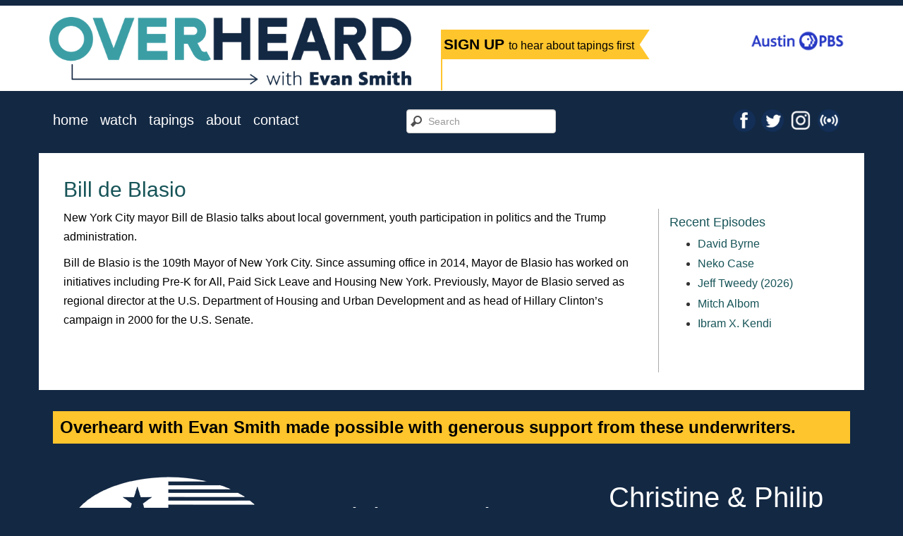

--- FILE ---
content_type: text/html; charset=UTF-8
request_url: https://www.overheardwithevansmith.org/episode-categories/local-government/
body_size: 6729
content:
<!DOCTYPE html>
<html lang="en-us">
<head>
  <!-- Google Tag Manager -->
  <script>(function(w,d,s,l,i){w[l]=w[l]||[];w[l].push({'gtm.start':
  new Date().getTime(),event:'gtm.js'});var f=d.getElementsByTagName(s)[0],
  j=d.createElement(s),dl=l!='dataLayer'?'&l='+l:'';j.async=true;j.src=
  'https://www.googletagmanager.com/gtm.js?id='+i+dl;f.parentNode.insertBefore(j,f);
  })(window,document,'script','dataLayer','GTM-TGDR48H');</script>
  <!-- End Google Tag Manager -->

  <meta charset="utf-8">
  <meta http-equiv="X-UA-Compatible" content="IE=Edge">
  <meta name="viewport" content="width=device-width, initial-scale=1.0">

  <title>local government | Episode Categories | Overheard with Evan Smith</title>

  <meta property="og:image" content="https://www.overheardwithevansmith.org/wp-content/themes/overheard2014/img/OWES-thumbnail.jpg">
  <meta property="og:url" content="http://www.overheardwithevansmith.org">
  <meta property="og:type" content="website">
  <meta property="og:title" content="Overheard with Evan Smith">
  <meta property="og:image" content="https://www.overheardwithevansmith.org/wp-content/themes/overheard2014/img/OWES-thumbnail.jpg">
  <meta property="og:site_name" content="Overheard with Evan Smith">
  <meta property="og:locale" content="en_US">
  <meta property="og:description" content="Overheard with Evan Smith brings you in-depth interviews with today's most fascinating public figures. Join us for smart conversations with the country's most interesting people, always with an eye toward the news and always with a sense of humor.">

  <!-- Bootstrap -->
  <link href="https://www.overheardwithevansmith.org/wp-content/themes/overheard2014/css/bootstrap.min.css" rel="stylesheet" media="screen">
  <link href="https://www.overheardwithevansmith.org/wp-content/themes/overheard2014/style.css" rel="stylesheet" media="screen">
  <meta name='robots' content='max-image-preview:large' />
	<style>img:is([sizes="auto" i], [sizes^="auto," i]) { contain-intrinsic-size: 3000px 1500px }</style>
	<link rel="alternate" type="application/rss+xml" title="Overheard with Evan Smith &raquo; local government Episode Category Feed" href="https://www.overheardwithevansmith.org/episode-categories/local-government/feed/" />
<script type="text/javascript">
/* <![CDATA[ */
window._wpemojiSettings = {"baseUrl":"https:\/\/s.w.org\/images\/core\/emoji\/16.0.1\/72x72\/","ext":".png","svgUrl":"https:\/\/s.w.org\/images\/core\/emoji\/16.0.1\/svg\/","svgExt":".svg","source":{"concatemoji":"https:\/\/www.overheardwithevansmith.org\/wp-includes\/js\/wp-emoji-release.min.js?ver=6.8.3"}};
/*! This file is auto-generated */
!function(s,n){var o,i,e;function c(e){try{var t={supportTests:e,timestamp:(new Date).valueOf()};sessionStorage.setItem(o,JSON.stringify(t))}catch(e){}}function p(e,t,n){e.clearRect(0,0,e.canvas.width,e.canvas.height),e.fillText(t,0,0);var t=new Uint32Array(e.getImageData(0,0,e.canvas.width,e.canvas.height).data),a=(e.clearRect(0,0,e.canvas.width,e.canvas.height),e.fillText(n,0,0),new Uint32Array(e.getImageData(0,0,e.canvas.width,e.canvas.height).data));return t.every(function(e,t){return e===a[t]})}function u(e,t){e.clearRect(0,0,e.canvas.width,e.canvas.height),e.fillText(t,0,0);for(var n=e.getImageData(16,16,1,1),a=0;a<n.data.length;a++)if(0!==n.data[a])return!1;return!0}function f(e,t,n,a){switch(t){case"flag":return n(e,"\ud83c\udff3\ufe0f\u200d\u26a7\ufe0f","\ud83c\udff3\ufe0f\u200b\u26a7\ufe0f")?!1:!n(e,"\ud83c\udde8\ud83c\uddf6","\ud83c\udde8\u200b\ud83c\uddf6")&&!n(e,"\ud83c\udff4\udb40\udc67\udb40\udc62\udb40\udc65\udb40\udc6e\udb40\udc67\udb40\udc7f","\ud83c\udff4\u200b\udb40\udc67\u200b\udb40\udc62\u200b\udb40\udc65\u200b\udb40\udc6e\u200b\udb40\udc67\u200b\udb40\udc7f");case"emoji":return!a(e,"\ud83e\udedf")}return!1}function g(e,t,n,a){var r="undefined"!=typeof WorkerGlobalScope&&self instanceof WorkerGlobalScope?new OffscreenCanvas(300,150):s.createElement("canvas"),o=r.getContext("2d",{willReadFrequently:!0}),i=(o.textBaseline="top",o.font="600 32px Arial",{});return e.forEach(function(e){i[e]=t(o,e,n,a)}),i}function t(e){var t=s.createElement("script");t.src=e,t.defer=!0,s.head.appendChild(t)}"undefined"!=typeof Promise&&(o="wpEmojiSettingsSupports",i=["flag","emoji"],n.supports={everything:!0,everythingExceptFlag:!0},e=new Promise(function(e){s.addEventListener("DOMContentLoaded",e,{once:!0})}),new Promise(function(t){var n=function(){try{var e=JSON.parse(sessionStorage.getItem(o));if("object"==typeof e&&"number"==typeof e.timestamp&&(new Date).valueOf()<e.timestamp+604800&&"object"==typeof e.supportTests)return e.supportTests}catch(e){}return null}();if(!n){if("undefined"!=typeof Worker&&"undefined"!=typeof OffscreenCanvas&&"undefined"!=typeof URL&&URL.createObjectURL&&"undefined"!=typeof Blob)try{var e="postMessage("+g.toString()+"("+[JSON.stringify(i),f.toString(),p.toString(),u.toString()].join(",")+"));",a=new Blob([e],{type:"text/javascript"}),r=new Worker(URL.createObjectURL(a),{name:"wpTestEmojiSupports"});return void(r.onmessage=function(e){c(n=e.data),r.terminate(),t(n)})}catch(e){}c(n=g(i,f,p,u))}t(n)}).then(function(e){for(var t in e)n.supports[t]=e[t],n.supports.everything=n.supports.everything&&n.supports[t],"flag"!==t&&(n.supports.everythingExceptFlag=n.supports.everythingExceptFlag&&n.supports[t]);n.supports.everythingExceptFlag=n.supports.everythingExceptFlag&&!n.supports.flag,n.DOMReady=!1,n.readyCallback=function(){n.DOMReady=!0}}).then(function(){return e}).then(function(){var e;n.supports.everything||(n.readyCallback(),(e=n.source||{}).concatemoji?t(e.concatemoji):e.wpemoji&&e.twemoji&&(t(e.twemoji),t(e.wpemoji)))}))}((window,document),window._wpemojiSettings);
/* ]]> */
</script>
<style id='wp-emoji-styles-inline-css' type='text/css'>

	img.wp-smiley, img.emoji {
		display: inline !important;
		border: none !important;
		box-shadow: none !important;
		height: 1em !important;
		width: 1em !important;
		margin: 0 0.07em !important;
		vertical-align: -0.1em !important;
		background: none !important;
		padding: 0 !important;
	}
</style>
<link rel='stylesheet' id='wp-block-library-css' href='https://www.overheardwithevansmith.org/wp-includes/css/dist/block-library/style.min.css?ver=6.8.3' type='text/css' media='all' />
<style id='classic-theme-styles-inline-css' type='text/css'>
/*! This file is auto-generated */
.wp-block-button__link{color:#fff;background-color:#32373c;border-radius:9999px;box-shadow:none;text-decoration:none;padding:calc(.667em + 2px) calc(1.333em + 2px);font-size:1.125em}.wp-block-file__button{background:#32373c;color:#fff;text-decoration:none}
</style>
<style id='global-styles-inline-css' type='text/css'>
:root{--wp--preset--aspect-ratio--square: 1;--wp--preset--aspect-ratio--4-3: 4/3;--wp--preset--aspect-ratio--3-4: 3/4;--wp--preset--aspect-ratio--3-2: 3/2;--wp--preset--aspect-ratio--2-3: 2/3;--wp--preset--aspect-ratio--16-9: 16/9;--wp--preset--aspect-ratio--9-16: 9/16;--wp--preset--color--black: #000000;--wp--preset--color--cyan-bluish-gray: #abb8c3;--wp--preset--color--white: #ffffff;--wp--preset--color--pale-pink: #f78da7;--wp--preset--color--vivid-red: #cf2e2e;--wp--preset--color--luminous-vivid-orange: #ff6900;--wp--preset--color--luminous-vivid-amber: #fcb900;--wp--preset--color--light-green-cyan: #7bdcb5;--wp--preset--color--vivid-green-cyan: #00d084;--wp--preset--color--pale-cyan-blue: #8ed1fc;--wp--preset--color--vivid-cyan-blue: #0693e3;--wp--preset--color--vivid-purple: #9b51e0;--wp--preset--gradient--vivid-cyan-blue-to-vivid-purple: linear-gradient(135deg,rgba(6,147,227,1) 0%,rgb(155,81,224) 100%);--wp--preset--gradient--light-green-cyan-to-vivid-green-cyan: linear-gradient(135deg,rgb(122,220,180) 0%,rgb(0,208,130) 100%);--wp--preset--gradient--luminous-vivid-amber-to-luminous-vivid-orange: linear-gradient(135deg,rgba(252,185,0,1) 0%,rgba(255,105,0,1) 100%);--wp--preset--gradient--luminous-vivid-orange-to-vivid-red: linear-gradient(135deg,rgba(255,105,0,1) 0%,rgb(207,46,46) 100%);--wp--preset--gradient--very-light-gray-to-cyan-bluish-gray: linear-gradient(135deg,rgb(238,238,238) 0%,rgb(169,184,195) 100%);--wp--preset--gradient--cool-to-warm-spectrum: linear-gradient(135deg,rgb(74,234,220) 0%,rgb(151,120,209) 20%,rgb(207,42,186) 40%,rgb(238,44,130) 60%,rgb(251,105,98) 80%,rgb(254,248,76) 100%);--wp--preset--gradient--blush-light-purple: linear-gradient(135deg,rgb(255,206,236) 0%,rgb(152,150,240) 100%);--wp--preset--gradient--blush-bordeaux: linear-gradient(135deg,rgb(254,205,165) 0%,rgb(254,45,45) 50%,rgb(107,0,62) 100%);--wp--preset--gradient--luminous-dusk: linear-gradient(135deg,rgb(255,203,112) 0%,rgb(199,81,192) 50%,rgb(65,88,208) 100%);--wp--preset--gradient--pale-ocean: linear-gradient(135deg,rgb(255,245,203) 0%,rgb(182,227,212) 50%,rgb(51,167,181) 100%);--wp--preset--gradient--electric-grass: linear-gradient(135deg,rgb(202,248,128) 0%,rgb(113,206,126) 100%);--wp--preset--gradient--midnight: linear-gradient(135deg,rgb(2,3,129) 0%,rgb(40,116,252) 100%);--wp--preset--font-size--small: 13px;--wp--preset--font-size--medium: 20px;--wp--preset--font-size--large: 36px;--wp--preset--font-size--x-large: 42px;--wp--preset--spacing--20: 0.44rem;--wp--preset--spacing--30: 0.67rem;--wp--preset--spacing--40: 1rem;--wp--preset--spacing--50: 1.5rem;--wp--preset--spacing--60: 2.25rem;--wp--preset--spacing--70: 3.38rem;--wp--preset--spacing--80: 5.06rem;--wp--preset--shadow--natural: 6px 6px 9px rgba(0, 0, 0, 0.2);--wp--preset--shadow--deep: 12px 12px 50px rgba(0, 0, 0, 0.4);--wp--preset--shadow--sharp: 6px 6px 0px rgba(0, 0, 0, 0.2);--wp--preset--shadow--outlined: 6px 6px 0px -3px rgba(255, 255, 255, 1), 6px 6px rgba(0, 0, 0, 1);--wp--preset--shadow--crisp: 6px 6px 0px rgba(0, 0, 0, 1);}:where(.is-layout-flex){gap: 0.5em;}:where(.is-layout-grid){gap: 0.5em;}body .is-layout-flex{display: flex;}.is-layout-flex{flex-wrap: wrap;align-items: center;}.is-layout-flex > :is(*, div){margin: 0;}body .is-layout-grid{display: grid;}.is-layout-grid > :is(*, div){margin: 0;}:where(.wp-block-columns.is-layout-flex){gap: 2em;}:where(.wp-block-columns.is-layout-grid){gap: 2em;}:where(.wp-block-post-template.is-layout-flex){gap: 1.25em;}:where(.wp-block-post-template.is-layout-grid){gap: 1.25em;}.has-black-color{color: var(--wp--preset--color--black) !important;}.has-cyan-bluish-gray-color{color: var(--wp--preset--color--cyan-bluish-gray) !important;}.has-white-color{color: var(--wp--preset--color--white) !important;}.has-pale-pink-color{color: var(--wp--preset--color--pale-pink) !important;}.has-vivid-red-color{color: var(--wp--preset--color--vivid-red) !important;}.has-luminous-vivid-orange-color{color: var(--wp--preset--color--luminous-vivid-orange) !important;}.has-luminous-vivid-amber-color{color: var(--wp--preset--color--luminous-vivid-amber) !important;}.has-light-green-cyan-color{color: var(--wp--preset--color--light-green-cyan) !important;}.has-vivid-green-cyan-color{color: var(--wp--preset--color--vivid-green-cyan) !important;}.has-pale-cyan-blue-color{color: var(--wp--preset--color--pale-cyan-blue) !important;}.has-vivid-cyan-blue-color{color: var(--wp--preset--color--vivid-cyan-blue) !important;}.has-vivid-purple-color{color: var(--wp--preset--color--vivid-purple) !important;}.has-black-background-color{background-color: var(--wp--preset--color--black) !important;}.has-cyan-bluish-gray-background-color{background-color: var(--wp--preset--color--cyan-bluish-gray) !important;}.has-white-background-color{background-color: var(--wp--preset--color--white) !important;}.has-pale-pink-background-color{background-color: var(--wp--preset--color--pale-pink) !important;}.has-vivid-red-background-color{background-color: var(--wp--preset--color--vivid-red) !important;}.has-luminous-vivid-orange-background-color{background-color: var(--wp--preset--color--luminous-vivid-orange) !important;}.has-luminous-vivid-amber-background-color{background-color: var(--wp--preset--color--luminous-vivid-amber) !important;}.has-light-green-cyan-background-color{background-color: var(--wp--preset--color--light-green-cyan) !important;}.has-vivid-green-cyan-background-color{background-color: var(--wp--preset--color--vivid-green-cyan) !important;}.has-pale-cyan-blue-background-color{background-color: var(--wp--preset--color--pale-cyan-blue) !important;}.has-vivid-cyan-blue-background-color{background-color: var(--wp--preset--color--vivid-cyan-blue) !important;}.has-vivid-purple-background-color{background-color: var(--wp--preset--color--vivid-purple) !important;}.has-black-border-color{border-color: var(--wp--preset--color--black) !important;}.has-cyan-bluish-gray-border-color{border-color: var(--wp--preset--color--cyan-bluish-gray) !important;}.has-white-border-color{border-color: var(--wp--preset--color--white) !important;}.has-pale-pink-border-color{border-color: var(--wp--preset--color--pale-pink) !important;}.has-vivid-red-border-color{border-color: var(--wp--preset--color--vivid-red) !important;}.has-luminous-vivid-orange-border-color{border-color: var(--wp--preset--color--luminous-vivid-orange) !important;}.has-luminous-vivid-amber-border-color{border-color: var(--wp--preset--color--luminous-vivid-amber) !important;}.has-light-green-cyan-border-color{border-color: var(--wp--preset--color--light-green-cyan) !important;}.has-vivid-green-cyan-border-color{border-color: var(--wp--preset--color--vivid-green-cyan) !important;}.has-pale-cyan-blue-border-color{border-color: var(--wp--preset--color--pale-cyan-blue) !important;}.has-vivid-cyan-blue-border-color{border-color: var(--wp--preset--color--vivid-cyan-blue) !important;}.has-vivid-purple-border-color{border-color: var(--wp--preset--color--vivid-purple) !important;}.has-vivid-cyan-blue-to-vivid-purple-gradient-background{background: var(--wp--preset--gradient--vivid-cyan-blue-to-vivid-purple) !important;}.has-light-green-cyan-to-vivid-green-cyan-gradient-background{background: var(--wp--preset--gradient--light-green-cyan-to-vivid-green-cyan) !important;}.has-luminous-vivid-amber-to-luminous-vivid-orange-gradient-background{background: var(--wp--preset--gradient--luminous-vivid-amber-to-luminous-vivid-orange) !important;}.has-luminous-vivid-orange-to-vivid-red-gradient-background{background: var(--wp--preset--gradient--luminous-vivid-orange-to-vivid-red) !important;}.has-very-light-gray-to-cyan-bluish-gray-gradient-background{background: var(--wp--preset--gradient--very-light-gray-to-cyan-bluish-gray) !important;}.has-cool-to-warm-spectrum-gradient-background{background: var(--wp--preset--gradient--cool-to-warm-spectrum) !important;}.has-blush-light-purple-gradient-background{background: var(--wp--preset--gradient--blush-light-purple) !important;}.has-blush-bordeaux-gradient-background{background: var(--wp--preset--gradient--blush-bordeaux) !important;}.has-luminous-dusk-gradient-background{background: var(--wp--preset--gradient--luminous-dusk) !important;}.has-pale-ocean-gradient-background{background: var(--wp--preset--gradient--pale-ocean) !important;}.has-electric-grass-gradient-background{background: var(--wp--preset--gradient--electric-grass) !important;}.has-midnight-gradient-background{background: var(--wp--preset--gradient--midnight) !important;}.has-small-font-size{font-size: var(--wp--preset--font-size--small) !important;}.has-medium-font-size{font-size: var(--wp--preset--font-size--medium) !important;}.has-large-font-size{font-size: var(--wp--preset--font-size--large) !important;}.has-x-large-font-size{font-size: var(--wp--preset--font-size--x-large) !important;}
:where(.wp-block-post-template.is-layout-flex){gap: 1.25em;}:where(.wp-block-post-template.is-layout-grid){gap: 1.25em;}
:where(.wp-block-columns.is-layout-flex){gap: 2em;}:where(.wp-block-columns.is-layout-grid){gap: 2em;}
:root :where(.wp-block-pullquote){font-size: 1.5em;line-height: 1.6;}
</style>
<link rel="https://api.w.org/" href="https://www.overheardwithevansmith.org/wp-json/" /><link rel="alternate" title="JSON" type="application/json" href="https://www.overheardwithevansmith.org/wp-json/wp/v2/episode-categories/327" /><link rel="EditURI" type="application/rsd+xml" title="RSD" href="https://www.overheardwithevansmith.org/xmlrpc.php?rsd" />
<meta name="generator" content="WordPress 6.8.3" />
</head>

<body class="archive tax-episode-categories term-local-government term-327 wp-theme-overheard2014">
  <!-- Google Tag Manager (noscript) -->
  <noscript><iframe src="https://www.googletagmanager.com/ns.html?id=GTM-TGDR48H"
  height="0" width="0" style="display:none;visibility:hidden"></iframe></noscript>
  <!-- End Google Tag Manager (noscript) -->

  <!-- Pretty sure this is for Facebook comments -->
  <div id="fb-root"></div>
  <script>
    (function(d, s, id) {
    var js, fjs = d.getElementsByTagName(s)[0];
    if (d.getElementById(id)) return;
    js = d.createElement(s); js.id = id;
    js.src = "//connect.facebook.net/en_US/all.js#xfbml=1";
    fjs.parentNode.insertBefore(js, fjs);
    }(document, 'script', 'facebook-jssdk'));
  </script>
  <!-- End pretty sure this is for Facebook comments -->

  <div id="tophead">
    <div class="container">
      <div class="row header clearfix">
        <div class="col-sm-12 logo-row">
          <div class="ovrlogo">
            <a href="https://www.overheardwithevansmith.org"><img src="https://www.overheardwithevansmith.org/wp-content/themes/overheard2014/img/OWES_logo_color.png" class="img-responsive" alt="Overheard with Evan Smith"></a>
          </div>
          <div class="signup-box hidden-xs">
            <a href="https://austinpbs.org/newsletters" class="signup">
              <h3>SIGN UP <small>to hear about tapings first</small></h3>
            </a>
          </div>
          <div class="klru">
            <a href="https://austinpbs.org">
              <img class="img-responsive" src="https://klru-images.s3.us-west-2.amazonaws.com/logo/austin-pbs-logos/AustinPBS_RGB.png" alt="Austin PBS, KLRU-TV" />
            </a>
          </div>
        </div>
      </div>
    </div>
  </div>

  <div class="container">
    <div class="row hidden-sm hidden-md hidden-lg signup-big">
      <div class="col-xs-12">
        <a href="https://austinpbs.org/newsletters" class="signup">
          <h3>SIGN UP <small>to hear about tapings first</small></h3>
        </a>
      </div>
    </div>

    <nav class="navbar navbar-default" role="navigation">
      <div class="container-fluid">
        <!-- Brand and toggle get grouped for better mobile display -->
        <div class="navbar-header">
          <button type="button" class="navbar-toggle" data-toggle="collapse" data-target="#navbar-collapse-1" />
          <span>menu</span>
        </div>
        <!-- Collect the nav links, forms, and other content for toggling -->
        <div class="collapse navbar-collapse" id="navbar-collapse-1">
          <ul id="menu-main-menu" class="menu nav navbar-nav"><li id="menu-item-2905" class="menu-item menu-item-type-post_type menu-item-object-page menu-item-home menu-item-2905"><a href="https://www.overheardwithevansmith.org/">Home</a></li>
<li id="menu-item-2901" class="menu-item menu-item-type-post_type menu-item-object-page menu-item-2901"><a href="https://www.overheardwithevansmith.org/watch/">Watch</a></li>
<li id="menu-item-5409" class="menu-item menu-item-type-post_type menu-item-object-page menu-item-5409"><a href="https://www.overheardwithevansmith.org/tapings/">Tapings</a></li>
<li id="menu-item-2903" class="menu-item menu-item-type-post_type menu-item-object-page menu-item-2903"><a href="https://www.overheardwithevansmith.org/about-overheard/">About</a></li>
<li id="menu-item-2902" class="menu-item menu-item-type-post_type menu-item-object-page menu-item-2902"><a href="https://www.overheardwithevansmith.org/contact/">Contact</a></li>
</ul>
          <form
            class="navbar-form navbar-left hidden-xs hidden-sm"
            role="search"
            method="get"
            id="searchform"
            action="https://www.overheardwithevansmith.org/">
            <div class="form-group">
              <input type="text" placeholder="Search" value="" name="s" id="s" class="form-control" />
            </div>
          </form>

          <ul class="nav navbar-nav navbar-right hidden-xs hidden-sm">
            <li>
              <a href="https://www.facebook.com/OverheardwithEvanSmith">
                <img src="https://www.overheardwithevansmith.org/wp-content/themes/overheard2014/img/icon-facebook.png">
              </a>
            </li>
            <li>
              <a href="https://twitter.com/overheardpbs">
                <img src="https://www.overheardwithevansmith.org/wp-content/themes/overheard2014/img/icon-twitter.png">
              </a>
            </li>
            <li>
              <a href="https://instagram.com/overheardpbs" style="width:40px;">
                <img src="https://www.overheardwithevansmith.org/wp-content/themes/overheard2014/img/icon-instagram.png" style="width: 30px;">
              </a>
            </li>
            <li>
              <a href="https://itunes.apple.com/us/podcast/overheard-evan-smith-on-klru/id719115987">
                <img src="https://www.overheardwithevansmith.org/wp-content/themes/overheard2014/img/icon-podcast.png">
              </a>
            </li>
          </ul>
        </div>
      </div>
    </nav>
  </div>

  <div class="container main">

      <div class="row">
        <div class="col-xs-12 col-md-9">
          <h2>Bill de Blasio</h2>
          <p>New York City mayor Bill de Blasio talks about local government, youth participation in politics and the Trump administration.</p>
<p>Bill de Blasio is the 109th Mayor of New York City. Since assuming office in 2014, Mayor de Blasio has worked on initiatives including Pre-K for All, Paid Sick Leave and Housing New York. Previously, Mayor de Blasio served as regional director at the U.S. Department of Housing and Urban Development and as head of Hillary Clinton’s campaign in 2000 for the U.S. Senate.</p>
<p>&nbsp;</p>
        </div>
        <div class="hidden-xs hidden-sm col-md-3 recents">
          <h4>Recent Episodes</h4>
          <ul>
            <li><a href="https://www.overheardwithevansmith.org/episode/david-byrne/">David Byrne</a></li><li><a href="https://www.overheardwithevansmith.org/episode/neko-case/">Neko Case</a></li><li><a href="https://www.overheardwithevansmith.org/episode/jeff-tweedy-2026/">Jeff Tweedy (2026)</a></li><li><a href="https://www.overheardwithevansmith.org/episode/mitch-albom/">Mitch Albom</a></li><li><a href="https://www.overheardwithevansmith.org/episode/ibram-x-kendi/">Ibram X. Kendi</a></li>          </ul>
        </div>
      </div>
    

  </div>  <!-- /.container -->

<div class="container sponsors">
<div class="row">
    <div class="col-xs-12 sbig">
     <h3 class="orange"> Overheard with Evan Smith made possible with generous support from these underwriters.</h3>
      <div class="all-sponsors-top">

        <div >
        <a href="https://hillcopartners.com/"><img class='sponsor-img' src="https://www.overheardwithevansmith.org/wp-content/themes/overheard2014/img/HillCo-w-websize.png" class="img-responsive center-block" alt="Hill Co Partners"></a>
        </div>
        <div>
          <p class="sponsor-text-footer"> Claire & Carl Stuart</p>
        </div>
        <div>
          <p class="sponsor-text-footer"> Christine & Philip Dial</p>
        </div>
        <div >
        <a href="https://www.ellergroup.com/"><img class='sponsor-img' src="https://www.overheardwithevansmith.org/wp-content/themes/overheard2014/img/ellergroup_logo_white_transparent.png" class="img-responsive center-block" alt="Elle Group"></a>
        </div>
        <div>
          <p class="sponsor-text-footer"> Diane Land & Steve Adler</p>
        </div>
        <div>
            <p class="sponsor-text-footer">Karey & Chris Oddo</p>
        </div>
      </div>
      <!-- <h3 class="orange">Made in Austin Sponsors</h3>
      <div class="all-sponsors">
        <div >
        <a href="" target="_blank"><img src="https://www.overheardwithevansmith.org/wp-content/themes/overheard2014/img/ABC-w-websize.png" class="img-responsive center-block" alt="ABC Home and Commerical Services"></a>
        </div>
        <div >
          <a href="" target="_blank"><img src="https://www.overheardwithevansmith.org/wp-content/themes/overheard2014/img/Siete-w-websize.png" class="img-responsive center-block" alt="Siete"></a>
        </div>
        <div >
        <a href="" target="_blank"><img src="https://www.overheardwithevansmith.org/wp-content/themes/overheard2014/img/Google-w-websize.png" class="img-responsive center-block" alt="Google"></a>
        </div>
        <div >
        <a href="" target="_blank"><img src="https://www.overheardwithevansmith.org/wp-content/themes/overheard2014/img/ARC-w-websize.png" class="img-responsive center-block" alt="Austin Regional Clinic"></a>
        </div>
        <div >
        <a href="" target="_blank"><img src="https://www.overheardwithevansmith.org/wp-content/themes/overheard2014/img/RedLeaf-w-websize.png" class="img-responsive center-block" alt="RedLeaf"></a>
        </div>
      </div>  -->
      <!-- <div class="row">
      </div> -->
    </div>
  </div>

</div> <!-- /.container -->
  <script src="https://code.jquery.com/jquery.js"></script>
  <script src="https://www.overheardwithevansmith.org/wp-content/themes/overheard2014/js/bootstrap.min.js"></script>
  <script type="speculationrules">
{"prefetch":[{"source":"document","where":{"and":[{"href_matches":"\/*"},{"not":{"href_matches":["\/wp-*.php","\/wp-admin\/*","\/wp-content\/uploads\/*","\/wp-content\/*","\/wp-content\/plugins\/*","\/wp-content\/themes\/overheard2014\/*","\/*\\?(.+)"]}},{"not":{"selector_matches":"a[rel~=\"nofollow\"]"}},{"not":{"selector_matches":".no-prefetch, .no-prefetch a"}}]},"eagerness":"conservative"}]}
</script>
</body>
</html>


--- FILE ---
content_type: text/css
request_url: https://www.overheardwithevansmith.org/wp-content/themes/overheard2014/style.css
body_size: 3789
content:
/*
Theme Name:     Overheard
Theme URI:      http://www.klru.org/overheard
Description:    KLRU's theme for Overheard with Evan Smith
Author:         KLRU
Version:        2.1
Tags:           custom
*/

body {
  /* background:#454545 url(img/ovr-background.jpg) 0 0 repeat-x fixed; */
  background: #132843;
  font-size:16px;
  }

h1, h2, h3, h4 {
  font-family: "Century Gothic", CenturyGothic, AppleGothic, sans-serif;
  color:#175458;
  }

h3 {
  margin-top: 24px;
  margin-bottom: 8px;
  font-weight: 600;
  }

  a{
    color:#175458;
  }

  p a{
    text-decoration: underline;
  }

  p{
    color:#000;
  }


/************** HEADER *****************/

#tophead {
  margin: 0;
  padding: 0;
  width: 100%;
  background: white;
  border-top: #132843 solid 8px;
  border-bottom: #132843 solid 1px;
  }

.ovrlogo {
  margin-top:1em;
  margin-bottom: 0.5em;
  margin-left: auto;
  margin-right: auto;
  }

.signup-big {
  background:#ffc52c;
  text-align: center;
  }

.signup-big h3 {
  margin-top: 0.4em;
  margin-bottom: 0.4em;
  font-weight:normal;
  font-size: 1.3em;
  color:#000;
  }

.signup-big a {
  color:#000;
  text-decoration: none;
  }

.signup-big a small {
  color: #000;
  font-size: 70%;
  }


/************** MAIN NAV *****************/

.menu-main-menu-container {text-align:center;}

.menu-main-menu-container ul,
.menu-main-menu-container ul li {
  padding:0;
  margin:0;
  list-style-type:none;
  }

.menu-main-menu-container ul li {
  display:inline-block;
  margin-right:15px;
  }

.menu-main-menu-container ul {
  overflow:auto;
  white-space:nowrap;
  }

.menu-main-menu-container ul li:last-child {margin-right:0;}

.menu-main-menu-container ul li a {
  font-family: "Century Gothic", CenturyGothic, AppleGothic, sans-serif;
  text-transform: lowercase;
  display: block;
  font-size: 22px;
  color:#fff;
  }


/******** new one ************/

.navbar-default { text-align:center; }

.navbar-default ul,
.navbar-default ul li {
  padding:0;
  margin:0;
  list-style-type:none;
  }

.navbar-default ul li a {
  font-family: "Century Gothic", CenturyGothic, AppleGothic, sans-serif;
  text-transform: lowercase;
  display: block;
  font-size: 20px;
  color:#fff;
  }


/************** SEARCH *****************/

form#searchform input[type="text"] {
  display:inline-block;
  padding:3px 10px;
  padding-left:30px;
  background:#fff url(img/icon-magnifying_glass-16.png) 5px 50% no-repeat;
  }

form#searchform .social-icons { display:inline-block; }

form#searchform .social-icons img { margin-top:-3px; }


/************** FLAGS *****************/

.flag {
  font-family: "Century Gothic", CenturyGothic, AppleGothic, sans-serif;
  display:inline-block;
  z-index:10;
  position:absolute;
  overflow:hidden;
  background-color: #ffc52c;
  color:#000;
  font-size:1.2em;
  }

.flag-left {
  padding:4px 20px 4px 30px;
  background:transparent url(img/flag-back-left.png) left no-repeat;
  }

.flag-right {
  padding:11px 30px 11px 11px;
  background:url(img/flag-back-right.png) top right no-repeat;
  }

 h1.orange, h2.orange, h3.orange, h4.orange {
  margin-top:0;
  background-color:#ffc52c;
  padding:10px;
  color:#000;
  }



div.orange-border { border-left:#ffc52c solid 3px; }

div.orange-border > .flag { top:10px; }

div.orange-border .content-back:first-child {
  border-left:#FFF solid 2px;
  }

/*New sponsor zone */

.all-sponsors-top{
    display: grid;
    grid-template-columns: repeat(auto-fit, minmax(300px, 1fr));
    gap: 25px;
    align-items: center;
    justify-content: center;
  }

  .sponsor-img{
    width: 100%;
    max-width: 300px;
  }

.sponsors-text-homepage{
  width:100%;
  max-width:800px;
  margin:20px auto;
  border: 1px solid #175458;
  padding:20px;
  font-size: 20px;
  font-weight: 600;
  text-align: center;
}

.sponsors-text-homepage a{
  color: #175458;
  text-decoration: underline;
}

.sponsor-text-footer{
  font-size: 40px;
  color: #fff;
  font-weight: 400;
}

p.sponsor-text-footer {
  text-align: center;
}

/************** SPONSORS *****************/

.sbig h3 {margin: 0 -15px 10px -15px;}

.sbig .text-center img {padding:4px;}

.sbig{
  background-color: #132843;
}

#sponsors > .container{
  padding-top:0px;
  padding-bottom:15px;
  margin-bottom:100px!important;
  background-color: #ffc52c;
  }

#sponsors > .container h3 {
  margin:0px -15px 10px;
  padding:10px;
  color:#000;
  background:#ffc52c;
  }

  /* .all-sponsors-top{
    display:grid;
    grid-template-columns: repeat(auto-fit, minmax(190px, 1fr));
    gap: 15px;
  } */


/************** CONTAINERS *****************/

.embed-container {
  position: relative;
  padding-bottom: 51.25%;
  /* padding-bottom: 56.25%; */
  /* padding-top: 15px; */
  height: 0;
  overflow: hidden;
  max-width: 100%;
  height: auto;
  }

.embed-container iframe,
.embed-container object,
.embed-container embed {
  position: absolute;
  top: 0;
  left: 0;
  width: 100%;
  height: 100%;
  /* overflow: hidden; */ /* added to remove firefox scrollbars */
  }

.embed-container + p {display:none;}

.main,
.navbar {
  /* box-shadow:0px 0px 10px #888; */
  padding-top:15px;
  padding-bottom:25px;
  margin-top:15px;
  background:white;
  }

.sponsors {
  /* box-shadow:0px 0px 10px #888; */
  padding-top:15px;
  padding-bottom:25px;
  margin-top:15px;
  background-color: #132843;

}

.navbar {
  margin-left: -15px;
  margin-right: -15px;
  min-height:auto;
  margin-bottom:0;
  border:0;
  padding-bottom:0;
  padding-top:0;
  background:#132843;
  ;
  }

.navbar-default .navbar-nav>li>a,
.navbar-default .navbar-nav>li>a:hover,
.navbar-default .navbar-nav>li>a:focus {color: #fff;}

.navbar-form {
  margin-top:0;
  margin-bottom:0;
  width:190px;
  margin-left:10px;
  }

.navbar-right {margin-top:-3px;}

.navbar-default .navbar-toggle {
  border:0;
  color:white;
  font-family:"Century Gothic", CenturyGothic, AppleGothic, sans-serif;
  font-size:22px;
  position: relative;
  float: right;
  padding: 1px;
  margin:0;
  margin-right: 15px;
  margin-top: 6px;
  background-color: transparent;
  border-radius: 0;
  border-bottom:2px solid transparent;
  }

.navbar-default .navbar-toggle:hover,
.navbar-default .navbar-toggle:focus,
.navbar-default .navbar-toggle:active {
  background: transparent;
  border-bottom: 2px solid #fff;
  color: #fff;
  text-decoration: none;
  }

.navbar-collapse {
  box-shadow: none;
  border: 0;
  }

.navbar-default ul li a:hover,
.navbar-default ul li a:active,
.navbar-default ul li a:focus {
  text-decoration:none;
  border-bottom:#fff solid 2px;
  }


/* .main > .row { margin-bottom:30px; } */

/* .main > .row:last-child { margin-bottom:0; } */

.main p {
  font-size: 0.9em;
  line-height: 1.7;
  }

.row.featured-post .post-item {
  position:relative;
  border:#ffc52c solid 2px;
  padding:2px;
  }

.row.featured-post .post-item .flag {
  bottom:40px;
  right:0;
  }

.row.featured-post .post-item .the-img {
  height:330px;
  background-color:#000;
  background-repeat:no-repeat;
  background-size:100%;
  background-position:50% 50%;
  }

.ways-to-watch {
  margin-bottom:24px;
  border:#175458 solid 1px;
  color:white;
  font-family: "Century Gothic", CenturyGothic, AppleGothic, sans-serif;
  font-weight:normal;
  font-size:20px;
  background-color: #175458;
  /* box-shadow:0px 5px 8px #888; */
  width: 98%;
  }

.archives ul {
  list-style: none;
  padding-left: 0;
  }

  .archives a{
    color:#175458;
  }

.archives li {
  margin-bottom:0.8em;
  line-height:1.2;
  color: #175458;
  }

.recents {
  margin-top:4em;
  border-left:1px solid #aaa;
  padding-bottom:3em;
  }

.recents li {margin-bottom:0.4em;}

.recents a{
  color:#175458;
}

.text-left { text-align:left; }

.text-center { text-align:center; }

.text-right { text-align:right; }


/************** COMING UP *****************/

.coming-up {
  background:#133054;
  margin-left:0;
  margin-right:0;
  }

.coming-up .flag-right {margin-top:12px;}

.coming-up-photo {
  padding-left:0;
  padding-right:0;
  background:white;
  }

.coming-up-info {
  color:white;
  }

.coming-up .the-img {
  border-left:#ffc52c solid 2px;
  padding-left:2px;
  border-right:3px solid #fff;
  }

.coming-up-info a {
  color:#175458;
  text-decoration: underline;
  }

.coming-up-info h3 {
  font-size:24px;
  margin-bottom:0;
  margin-top:0.4em;
  }

.main .coming-up-info p {
  font-size: 0.9em;
  line-height: 1.6;
}

#inthenews-airdate {font-style: italic;}

.coming-up-info h4 {
  margin-top:0.2em;
  font-weight:normal;
  }


/************** PAST EPISODES **********/

.past-episodes {
  border-left:2px solid #ffc52c;
  margin-left:0;
  margin-top: 4em;
  }

.past-list {padding-left:0;}

.past-list .row {margin-left:0;}

.row.past-episodes .orange-border { padding-top:70px; }

.past-episodes .flag {position:relative;}

a.past-episode-item {
  font-family: "Century Gothic", CenturyGothic, AppleGothic, sans-serif;
  /* font-size:28px;
  line-height:1.3; */
  color:#175458;
  }

a.past-episode-item:hover {
  text-decoration:none;
  color:#ffc52c;
  }

a.past-episode-item small {
  display:block;
  font-size:16px;
  }

a.past-episode-item h3 {
  font-size: 3rem;
  line-height: 1;
  margin-top: 0.5rem;
}

a.past-episode-item h3:hover{
  color:#ffc52c;
}

a.past-episode-item p {
  font-size: 2rem;
  line-height: 1;
}

.past-episodes .thumbnail {
  border: 0;
  height: auto;
  padding: 1rem;
  margin: 0 0 1rem 1rem;
  }

.moreguests {
  background-color: #175458;
  color: #fff;
}


/************** EPISODE DETAIL PAGE **********/

.episode-thumbs {margin-top: 2em;}

.episode-thumbs .thumbnail {border-radius:0;}

.episode-desc a { color:#175458; }

.episode-desc h2 {
  font-weight:normal;
  margin-bottom:0;
  color:#175458
  ;
  }

.episode-desc h3 {
  font-weight:normal;
  font-size:1.4em;
  margin-top:0.2em;
  color:#175458
  ;
  }

.clip-list {
  list-style:none;
  text-indent:0;
  padding-left:0.5em;
  }

.episode-desc p,
.episode-desc li {
  font-size:0.9em;
  line-height:1.7;
  }

.episode-desc li {
  font-size:0.9em;
  line-height:1.7;
  margin-bottom:0.4em;
  }

p#episode-date {
  font-style: italic;
  color:#797979;
  margin-top:0.8em;
}

.clip-list .glyphicon {color: #175458;}

.clip-list a {color: #175458;}

.gallery-images-container > .row > div { margin-bottom:15px; }

.gallery-images-container .gallery-item:nth-child(-n+3) {
  margin-top:0!important;
  }

.other-videos { margin-top:20px; }

.other-videos a div {
  height:100px;
  background:black;
  background-repeat:no-repeat;
  background-position:50%, 50%;
  background-size:100%;
  }

.other-videos a p {
  font-weight:normal;
  margin-top:2px;
  font-size:13px;
  line-height: 1.3;
  }

.media-image { text-align:center; }

.search-list .single-excerpt {margin-bottom:20px;}

.search-list .the-img {
  background-repeat:no-repeat;
  background-position:50% 50%;
  background-size:100%;
  width:100%;
  height:141px;
  }

.comments-container { margin-top: 30px; }

.modal-header {border-bottom: 0;}

.close {font-size: 30px;}

.carousel-control {width: 3%;}

.vthumbs a {
  display: block;
  border: 1px solid #175458;
  padding: 0.2em;
  height: 4.8em;
  margin-top: 0.4em;
  }

.vthumbs a:hover {
  border-color: #175458;
  color: white;
  background-color: #175458;
  }

.podcasts {
  background: #175458;
  float: left;
  margin-right: 0.5em;
  font-size: 20px;
  font-family: "Century Gothic", CenturyGothic, AppleGothic, sans-serif;
  }

  .podcasts a{
    text-decoration: none;
  }

.episode-desc p.podcaption {
  font-size: 0.75em;
  line-height: 1.3;
  color: #999;
  }


.klru {
  padding: 0.6em;
  float: right;
  /* margin-top: 1.2em; */
  width:6em;
}

.attend-btn.btn.btn-primary {
  background-color: #175458;
  white-space: normal;
}

.btn-primary.active{
  color:#fff;
  background-color: #175458;
  text-decoration: none;
}

.carousel-control.left,
.carousel-control.right
  {background-image: none;}

.carousel-inner>.item>img, .carousel-inner>.item>a>img { margin: 0 auto; }


@media (max-width: 800px) {
  .past-episodes{
    border-left: none;
  }


}





/* Small devices (tablets, 768px and up) */
@media (min-width: 768px) {


.navbar {
  border-radius:0;
  padding-bottom:10px;
  padding-top:10px;
  }

.menu-main-menu-container ul li.current-menu-item a,
.menu-main-menu-container ul li a:hover {
  text-decoration:none;
  border-bottom:#fff solid 2px;
  }

.navbar-nav>li>a {
  padding-top: 5px;
  padding-bottom: 5px;
  }

.nav>li>a {
  margin: 5px 12px 5px 5px;
  padding: 0 0 5px 0;
  }

.navbar-right.nav>li>a {margin:0;}

.navbar-right.nav>li>a:hover {border:0;}

.navbar-right.nav>li>a img {width:80%;}

.navbar-collapse .navbar-nav.navbar-right:last-child {margin-right:15px;}

.navbar-default ul li.current-menu-item a,
.navbar-default ul li a:hover {
  text-decoration:none;
  border-bottom:#fff solid 2px;
  }

.embed-container {padding-top: 30px;}

/* a.past-episode-item * { display:block; } */

.past-list .col-md-4:nth-child(2n+1) {padding-left:15px;}

.klru {
  padding: 0.6em;
  float: right;
  margin-top: 1.2em;
  width:8em;
  }

.header a.signup {
  display:block;
  top:0px;
  right:0px;
  text-decoration:none;
  }

.header a.signup h3 {
  position:relative;
  padding:10px 24px 10px 2px;
  background:url(img/flag-back-right.png) right no-repeat;
  font-size:0.8em;
  color:#000;
  margin-top:0;
  }

.header a.signup h3 small{
  color:#000;
  font-size:75%;
  font-weight:normal;
  }

.ovrlogo {
  /* display:inline-block; */
  width:45%;
  float: left;
  }

.signup-box {
  border-left: 2px solid #ffc52c;
  margin-top:1.7em;
  padding-left:0;
  padding-bottom: 1.5em;
  /* display:inline-block; */
  float:left;
  margin-left: 2.6em;
}

/* .past-episodes{
  border-left: none;
} */

/* .past-episodes .thumbnail {
  height:180px;
  padding-top:20px;
  } */

/* a.past-episode-item {
  font-family: "Century Gothic", CenturyGothic, AppleGothic, sans-serif;
  font-size:36px;
  line-height:40px;
  color:#757575;
  } */

.flag-left {padding:11px 11px 11px 30px;}

}



/* Medium devices (desktops, 992px and up) */
@media (min-width: 992px) {

#header .logo-row { text-align:center; }

.main p {font-size:1.0em;}

.episode-desc p,
.episode-desc li {
  font-size:0.9em;
  line-height:1.7;
  }

.featured-post h2 {font-size: 1.8em;}

.menu-main-menu-container{ text-align:left; }

.past-list .col-md-4:nth-child(n) {padding-left:0;}

.past-list .col-md-4:nth-child(3n+1) {padding-left:15px;}

.signup-box {
  padding-bottom: 2.4em;
  margin-top:2em;}

.header a.signup h3 {
  font-size: 1.1em;}

.klru {
  width: 10em;
  margin-top: 1.2em;
  }


}



/* Large devices (large desktops, 1200px and up) */
@media (min-width: 1200px) {

  #header .logo-row {text-align:left;}

  .header a.signup h3 {
      font-size: 1.3em;
  }

.navbar-form {
  margin-top:0;
  margin-bottom:0;
  width:300px;
  margin-left:6em;
  }

  .klru {margin-top:1.4em;}

  .signup-box {padding-bottom: 2.3em;margin-top:2.1em;}

  .menu-main-menu-container { text-align:left; }

}

.col-md-9 { padding: 0 6% 0 3%; }
.col-xs-12 { padding: 0 3% 0 3%; }
